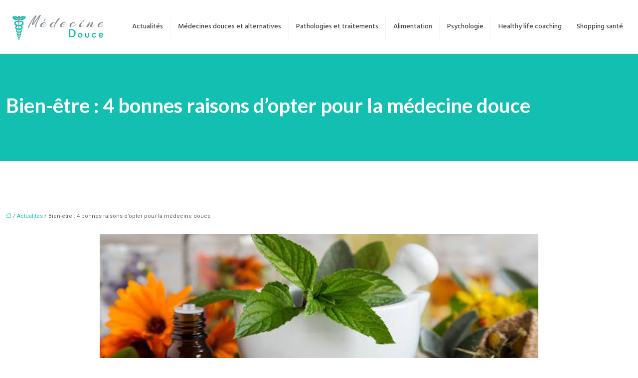

--- FILE ---
content_type: text/html; charset=UTF-8
request_url: https://www.medecine-douce.fr/bien-etre-4-bonnes-raisons-d-opter-pour-la-medecine-douce/
body_size: 12259
content:
<!DOCTYPE html>
<html lang="fr-FR">
<head>
<meta charset="UTF-8" />
<meta name="viewport" content="width=device-width">
<link rel="shortcut icon" href="/wp-content/uploads/2016/03/favicon.png" />
<script type="application/ld+json">
{
    "@context": "https://schema.org",
    "@graph": [
        {
            "@type": "WebSite",
            "@id": "https://www.medecine-douce.fr#website",
            "url": "https://www.medecine-douce.fr",
            "name": "Medecine douce",
            "inLanguage": "fr-FR",
            "publisher": {
                "@id": "https://www.medecine-douce.fr#organization"
            }
        },
        {
            "@type": "Organization",
            "@id": "https://www.medecine-douce.fr#organization",
            "name": "Medecine douce",
            "url": "https://www.medecine-douce.fr",
            "logo": {
                "@type": "ImageObject",
                "@id": "https://www.medecine-douce.fr#logo",
                "url": "https://www.medecine-douce.fr/wp-content/uploads/2016/09/medecine-douce-taille-1-5-1.png"
            }
        },
        {
            "@type": "Person",
            "@id": "https://www.medecine-douce.fr/author/medecine@douce#person",
            "name": "medecine@douce",
            "jobTitle": "Rédaction Web",
            "url": "https://www.medecine-douce.fr/author/medecine@douce",
            "worksFor": {
                "@id": "https://www.medecine-douce.fr#organization"
            },
            "image": {
                "@type": "ImageObject",
                "url": ""
            }
        },
        {
            "@type": "WebPage",
            "@id": "https://www.medecine-douce.fr/bien-etre-4-bonnes-raisons-d-opter-pour-la-medecine-douce/#webpage",
            "url": "https://www.medecine-douce.fr/bien-etre-4-bonnes-raisons-d-opter-pour-la-medecine-douce/",
            "isPartOf": {
                "@id": "https://www.medecine-douce.fr#website"
            },
            "breadcrumb": {
                "@id": "https://www.medecine-douce.fr/bien-etre-4-bonnes-raisons-d-opter-pour-la-medecine-douce/#breadcrumb"
            },
            "inLanguage": "fr_FR",
            "primaryImageOfPage": {
                "@id": "https://www.medecine-douce.fr/wp-content/uploads/2021/11/medecine-douce.jpg"
            }
        },
        {
            "@type": "Article",
            "@id": "https://www.medecine-douce.fr/bien-etre-4-bonnes-raisons-d-opter-pour-la-medecine-douce/#article",
            "headline": "Bien-être : 4 bonnes raisons d&rsquo;opter pour la médecine douce",
            "mainEntityOfPage": {
                "@id": "https://www.medecine-douce.fr/bien-etre-4-bonnes-raisons-d-opter-pour-la-medecine-douce/#webpage"
            },
            "image": {
                "@type": "ImageObject",
                "url": "https://www.medecine-douce.fr/wp-content/uploads/2021/11/medecine-douce.jpg",
                "width": 880,
                "height": 300
            },
            "wordCount": 743,
            "isAccessibleForFree": true,
            "articleSection": [
                "Actualités"
            ],
            "datePublished": "2021-11-12T09:01:51+00:00",
            "author": {
                "@id": "https://www.medecine-douce.fr/author/medecine@douce#person"
            },
            "publisher": {
                "@id": "https://www.medecine-douce.fr#organization"
            },
            "inLanguage": "fr-FR"
        },
        {
            "@type": "BreadcrumbList",
            "@id": "https://www.medecine-douce.fr/bien-etre-4-bonnes-raisons-d-opter-pour-la-medecine-douce/#breadcrumb",
            "itemListElement": [
                {
                    "@type": "ListItem",
                    "position": 1,
                    "name": "Accueil",
                    "item": "https://www.medecine-douce.fr/"
                },
                {
                    "@type": "ListItem",
                    "position": 2,
                    "name": "Actualités",
                    "item": "https://www.medecine-douce.fr/actualites-medecine-douce/"
                },
                {
                    "@type": "ListItem",
                    "position": 3,
                    "name": "Bien-être : 4 bonnes raisons d&rsquo;opter pour la médecine douce",
                    "item": "https://www.medecine-douce.fr/bien-etre-4-bonnes-raisons-d-opter-pour-la-medecine-douce/"
                }
            ]
        }
    ]
}</script>
<meta name='robots' content='max-image-preview:large' />
	<style>img:is([sizes="auto" i], [sizes^="auto," i]) { contain-intrinsic-size: 3000px 1500px }</style>
	<title>Bien-être : pourquoi opter pour la médecine douce ?</title><meta name="description" content="Voici les 4 avantages incontournables de la médecine douce dite « alternative » et ses bienfaits pour le corps, l'esprit et même sur vos dépenses."><link rel='stylesheet' id='wp-block-library-css' href='https://www.medecine-douce.fr/wp-includes/css/dist/block-library/style.min.css?ver=152d7cb5d75158a9e636fad66da7fa79' type='text/css' media='all' />
<style id='global-styles-inline-css' type='text/css'>
:root{--wp--preset--aspect-ratio--square: 1;--wp--preset--aspect-ratio--4-3: 4/3;--wp--preset--aspect-ratio--3-4: 3/4;--wp--preset--aspect-ratio--3-2: 3/2;--wp--preset--aspect-ratio--2-3: 2/3;--wp--preset--aspect-ratio--16-9: 16/9;--wp--preset--aspect-ratio--9-16: 9/16;--wp--preset--color--black: #000000;--wp--preset--color--cyan-bluish-gray: #abb8c3;--wp--preset--color--white: #ffffff;--wp--preset--color--pale-pink: #f78da7;--wp--preset--color--vivid-red: #cf2e2e;--wp--preset--color--luminous-vivid-orange: #ff6900;--wp--preset--color--luminous-vivid-amber: #fcb900;--wp--preset--color--light-green-cyan: #7bdcb5;--wp--preset--color--vivid-green-cyan: #00d084;--wp--preset--color--pale-cyan-blue: #8ed1fc;--wp--preset--color--vivid-cyan-blue: #0693e3;--wp--preset--color--vivid-purple: #9b51e0;--wp--preset--color--base: #f9f9f9;--wp--preset--color--base-2: #ffffff;--wp--preset--color--contrast: #111111;--wp--preset--color--contrast-2: #636363;--wp--preset--color--contrast-3: #A4A4A4;--wp--preset--color--accent: #cfcabe;--wp--preset--color--accent-2: #c2a990;--wp--preset--color--accent-3: #d8613c;--wp--preset--color--accent-4: #b1c5a4;--wp--preset--color--accent-5: #b5bdbc;--wp--preset--gradient--vivid-cyan-blue-to-vivid-purple: linear-gradient(135deg,rgba(6,147,227,1) 0%,rgb(155,81,224) 100%);--wp--preset--gradient--light-green-cyan-to-vivid-green-cyan: linear-gradient(135deg,rgb(122,220,180) 0%,rgb(0,208,130) 100%);--wp--preset--gradient--luminous-vivid-amber-to-luminous-vivid-orange: linear-gradient(135deg,rgba(252,185,0,1) 0%,rgba(255,105,0,1) 100%);--wp--preset--gradient--luminous-vivid-orange-to-vivid-red: linear-gradient(135deg,rgba(255,105,0,1) 0%,rgb(207,46,46) 100%);--wp--preset--gradient--very-light-gray-to-cyan-bluish-gray: linear-gradient(135deg,rgb(238,238,238) 0%,rgb(169,184,195) 100%);--wp--preset--gradient--cool-to-warm-spectrum: linear-gradient(135deg,rgb(74,234,220) 0%,rgb(151,120,209) 20%,rgb(207,42,186) 40%,rgb(238,44,130) 60%,rgb(251,105,98) 80%,rgb(254,248,76) 100%);--wp--preset--gradient--blush-light-purple: linear-gradient(135deg,rgb(255,206,236) 0%,rgb(152,150,240) 100%);--wp--preset--gradient--blush-bordeaux: linear-gradient(135deg,rgb(254,205,165) 0%,rgb(254,45,45) 50%,rgb(107,0,62) 100%);--wp--preset--gradient--luminous-dusk: linear-gradient(135deg,rgb(255,203,112) 0%,rgb(199,81,192) 50%,rgb(65,88,208) 100%);--wp--preset--gradient--pale-ocean: linear-gradient(135deg,rgb(255,245,203) 0%,rgb(182,227,212) 50%,rgb(51,167,181) 100%);--wp--preset--gradient--electric-grass: linear-gradient(135deg,rgb(202,248,128) 0%,rgb(113,206,126) 100%);--wp--preset--gradient--midnight: linear-gradient(135deg,rgb(2,3,129) 0%,rgb(40,116,252) 100%);--wp--preset--gradient--gradient-1: linear-gradient(to bottom, #cfcabe 0%, #F9F9F9 100%);--wp--preset--gradient--gradient-2: linear-gradient(to bottom, #C2A990 0%, #F9F9F9 100%);--wp--preset--gradient--gradient-3: linear-gradient(to bottom, #D8613C 0%, #F9F9F9 100%);--wp--preset--gradient--gradient-4: linear-gradient(to bottom, #B1C5A4 0%, #F9F9F9 100%);--wp--preset--gradient--gradient-5: linear-gradient(to bottom, #B5BDBC 0%, #F9F9F9 100%);--wp--preset--gradient--gradient-6: linear-gradient(to bottom, #A4A4A4 0%, #F9F9F9 100%);--wp--preset--gradient--gradient-7: linear-gradient(to bottom, #cfcabe 50%, #F9F9F9 50%);--wp--preset--gradient--gradient-8: linear-gradient(to bottom, #C2A990 50%, #F9F9F9 50%);--wp--preset--gradient--gradient-9: linear-gradient(to bottom, #D8613C 50%, #F9F9F9 50%);--wp--preset--gradient--gradient-10: linear-gradient(to bottom, #B1C5A4 50%, #F9F9F9 50%);--wp--preset--gradient--gradient-11: linear-gradient(to bottom, #B5BDBC 50%, #F9F9F9 50%);--wp--preset--gradient--gradient-12: linear-gradient(to bottom, #A4A4A4 50%, #F9F9F9 50%);--wp--preset--font-size--small: 13px;--wp--preset--font-size--medium: 20px;--wp--preset--font-size--large: 36px;--wp--preset--font-size--x-large: 42px;--wp--preset--spacing--20: min(1.5rem, 2vw);--wp--preset--spacing--30: min(2.5rem, 3vw);--wp--preset--spacing--40: min(4rem, 5vw);--wp--preset--spacing--50: min(6.5rem, 8vw);--wp--preset--spacing--60: min(10.5rem, 13vw);--wp--preset--spacing--70: 3.38rem;--wp--preset--spacing--80: 5.06rem;--wp--preset--spacing--10: 1rem;--wp--preset--shadow--natural: 6px 6px 9px rgba(0, 0, 0, 0.2);--wp--preset--shadow--deep: 12px 12px 50px rgba(0, 0, 0, 0.4);--wp--preset--shadow--sharp: 6px 6px 0px rgba(0, 0, 0, 0.2);--wp--preset--shadow--outlined: 6px 6px 0px -3px rgba(255, 255, 255, 1), 6px 6px rgba(0, 0, 0, 1);--wp--preset--shadow--crisp: 6px 6px 0px rgba(0, 0, 0, 1);}:root { --wp--style--global--content-size: 1320px;--wp--style--global--wide-size: 1920px; }:where(body) { margin: 0; }.wp-site-blocks { padding-top: var(--wp--style--root--padding-top); padding-bottom: var(--wp--style--root--padding-bottom); }.has-global-padding { padding-right: var(--wp--style--root--padding-right); padding-left: var(--wp--style--root--padding-left); }.has-global-padding > .alignfull { margin-right: calc(var(--wp--style--root--padding-right) * -1); margin-left: calc(var(--wp--style--root--padding-left) * -1); }.has-global-padding :where(:not(.alignfull.is-layout-flow) > .has-global-padding:not(.wp-block-block, .alignfull)) { padding-right: 0; padding-left: 0; }.has-global-padding :where(:not(.alignfull.is-layout-flow) > .has-global-padding:not(.wp-block-block, .alignfull)) > .alignfull { margin-left: 0; margin-right: 0; }.wp-site-blocks > .alignleft { float: left; margin-right: 2em; }.wp-site-blocks > .alignright { float: right; margin-left: 2em; }.wp-site-blocks > .aligncenter { justify-content: center; margin-left: auto; margin-right: auto; }:where(.wp-site-blocks) > * { margin-block-start: 1.2rem; margin-block-end: 0; }:where(.wp-site-blocks) > :first-child { margin-block-start: 0; }:where(.wp-site-blocks) > :last-child { margin-block-end: 0; }:root { --wp--style--block-gap: 1.2rem; }:root :where(.is-layout-flow) > :first-child{margin-block-start: 0;}:root :where(.is-layout-flow) > :last-child{margin-block-end: 0;}:root :where(.is-layout-flow) > *{margin-block-start: 1.2rem;margin-block-end: 0;}:root :where(.is-layout-constrained) > :first-child{margin-block-start: 0;}:root :where(.is-layout-constrained) > :last-child{margin-block-end: 0;}:root :where(.is-layout-constrained) > *{margin-block-start: 1.2rem;margin-block-end: 0;}:root :where(.is-layout-flex){gap: 1.2rem;}:root :where(.is-layout-grid){gap: 1.2rem;}.is-layout-flow > .alignleft{float: left;margin-inline-start: 0;margin-inline-end: 2em;}.is-layout-flow > .alignright{float: right;margin-inline-start: 2em;margin-inline-end: 0;}.is-layout-flow > .aligncenter{margin-left: auto !important;margin-right: auto !important;}.is-layout-constrained > .alignleft{float: left;margin-inline-start: 0;margin-inline-end: 2em;}.is-layout-constrained > .alignright{float: right;margin-inline-start: 2em;margin-inline-end: 0;}.is-layout-constrained > .aligncenter{margin-left: auto !important;margin-right: auto !important;}.is-layout-constrained > :where(:not(.alignleft):not(.alignright):not(.alignfull)){max-width: var(--wp--style--global--content-size);margin-left: auto !important;margin-right: auto !important;}.is-layout-constrained > .alignwide{max-width: var(--wp--style--global--wide-size);}body .is-layout-flex{display: flex;}.is-layout-flex{flex-wrap: wrap;align-items: center;}.is-layout-flex > :is(*, div){margin: 0;}body .is-layout-grid{display: grid;}.is-layout-grid > :is(*, div){margin: 0;}body{--wp--style--root--padding-top: 0px;--wp--style--root--padding-right: var(--wp--preset--spacing--50);--wp--style--root--padding-bottom: 0px;--wp--style--root--padding-left: var(--wp--preset--spacing--50);}a:where(:not(.wp-element-button)){text-decoration: underline;}:root :where(a:where(:not(.wp-element-button)):hover){text-decoration: none;}:root :where(.wp-element-button, .wp-block-button__link){background-color: var(--wp--preset--color--contrast);border-radius: .33rem;border-color: var(--wp--preset--color--contrast);border-width: 0;color: var(--wp--preset--color--base);font-family: inherit;font-size: var(--wp--preset--font-size--small);font-style: normal;font-weight: 500;line-height: inherit;padding-top: 0.6rem;padding-right: 1rem;padding-bottom: 0.6rem;padding-left: 1rem;text-decoration: none;}:root :where(.wp-element-button:hover, .wp-block-button__link:hover){background-color: var(--wp--preset--color--contrast-2);border-color: var(--wp--preset--color--contrast-2);color: var(--wp--preset--color--base);}:root :where(.wp-element-button:focus, .wp-block-button__link:focus){background-color: var(--wp--preset--color--contrast-2);border-color: var(--wp--preset--color--contrast-2);color: var(--wp--preset--color--base);outline-color: var(--wp--preset--color--contrast);outline-offset: 2px;outline-style: dotted;outline-width: 1px;}:root :where(.wp-element-button:active, .wp-block-button__link:active){background-color: var(--wp--preset--color--contrast);color: var(--wp--preset--color--base);}:root :where(.wp-element-caption, .wp-block-audio figcaption, .wp-block-embed figcaption, .wp-block-gallery figcaption, .wp-block-image figcaption, .wp-block-table figcaption, .wp-block-video figcaption){color: var(--wp--preset--color--contrast-2);font-family: var(--wp--preset--font-family--body);font-size: 0.8rem;}.has-black-color{color: var(--wp--preset--color--black) !important;}.has-cyan-bluish-gray-color{color: var(--wp--preset--color--cyan-bluish-gray) !important;}.has-white-color{color: var(--wp--preset--color--white) !important;}.has-pale-pink-color{color: var(--wp--preset--color--pale-pink) !important;}.has-vivid-red-color{color: var(--wp--preset--color--vivid-red) !important;}.has-luminous-vivid-orange-color{color: var(--wp--preset--color--luminous-vivid-orange) !important;}.has-luminous-vivid-amber-color{color: var(--wp--preset--color--luminous-vivid-amber) !important;}.has-light-green-cyan-color{color: var(--wp--preset--color--light-green-cyan) !important;}.has-vivid-green-cyan-color{color: var(--wp--preset--color--vivid-green-cyan) !important;}.has-pale-cyan-blue-color{color: var(--wp--preset--color--pale-cyan-blue) !important;}.has-vivid-cyan-blue-color{color: var(--wp--preset--color--vivid-cyan-blue) !important;}.has-vivid-purple-color{color: var(--wp--preset--color--vivid-purple) !important;}.has-base-color{color: var(--wp--preset--color--base) !important;}.has-base-2-color{color: var(--wp--preset--color--base-2) !important;}.has-contrast-color{color: var(--wp--preset--color--contrast) !important;}.has-contrast-2-color{color: var(--wp--preset--color--contrast-2) !important;}.has-contrast-3-color{color: var(--wp--preset--color--contrast-3) !important;}.has-accent-color{color: var(--wp--preset--color--accent) !important;}.has-accent-2-color{color: var(--wp--preset--color--accent-2) !important;}.has-accent-3-color{color: var(--wp--preset--color--accent-3) !important;}.has-accent-4-color{color: var(--wp--preset--color--accent-4) !important;}.has-accent-5-color{color: var(--wp--preset--color--accent-5) !important;}.has-black-background-color{background-color: var(--wp--preset--color--black) !important;}.has-cyan-bluish-gray-background-color{background-color: var(--wp--preset--color--cyan-bluish-gray) !important;}.has-white-background-color{background-color: var(--wp--preset--color--white) !important;}.has-pale-pink-background-color{background-color: var(--wp--preset--color--pale-pink) !important;}.has-vivid-red-background-color{background-color: var(--wp--preset--color--vivid-red) !important;}.has-luminous-vivid-orange-background-color{background-color: var(--wp--preset--color--luminous-vivid-orange) !important;}.has-luminous-vivid-amber-background-color{background-color: var(--wp--preset--color--luminous-vivid-amber) !important;}.has-light-green-cyan-background-color{background-color: var(--wp--preset--color--light-green-cyan) !important;}.has-vivid-green-cyan-background-color{background-color: var(--wp--preset--color--vivid-green-cyan) !important;}.has-pale-cyan-blue-background-color{background-color: var(--wp--preset--color--pale-cyan-blue) !important;}.has-vivid-cyan-blue-background-color{background-color: var(--wp--preset--color--vivid-cyan-blue) !important;}.has-vivid-purple-background-color{background-color: var(--wp--preset--color--vivid-purple) !important;}.has-base-background-color{background-color: var(--wp--preset--color--base) !important;}.has-base-2-background-color{background-color: var(--wp--preset--color--base-2) !important;}.has-contrast-background-color{background-color: var(--wp--preset--color--contrast) !important;}.has-contrast-2-background-color{background-color: var(--wp--preset--color--contrast-2) !important;}.has-contrast-3-background-color{background-color: var(--wp--preset--color--contrast-3) !important;}.has-accent-background-color{background-color: var(--wp--preset--color--accent) !important;}.has-accent-2-background-color{background-color: var(--wp--preset--color--accent-2) !important;}.has-accent-3-background-color{background-color: var(--wp--preset--color--accent-3) !important;}.has-accent-4-background-color{background-color: var(--wp--preset--color--accent-4) !important;}.has-accent-5-background-color{background-color: var(--wp--preset--color--accent-5) !important;}.has-black-border-color{border-color: var(--wp--preset--color--black) !important;}.has-cyan-bluish-gray-border-color{border-color: var(--wp--preset--color--cyan-bluish-gray) !important;}.has-white-border-color{border-color: var(--wp--preset--color--white) !important;}.has-pale-pink-border-color{border-color: var(--wp--preset--color--pale-pink) !important;}.has-vivid-red-border-color{border-color: var(--wp--preset--color--vivid-red) !important;}.has-luminous-vivid-orange-border-color{border-color: var(--wp--preset--color--luminous-vivid-orange) !important;}.has-luminous-vivid-amber-border-color{border-color: var(--wp--preset--color--luminous-vivid-amber) !important;}.has-light-green-cyan-border-color{border-color: var(--wp--preset--color--light-green-cyan) !important;}.has-vivid-green-cyan-border-color{border-color: var(--wp--preset--color--vivid-green-cyan) !important;}.has-pale-cyan-blue-border-color{border-color: var(--wp--preset--color--pale-cyan-blue) !important;}.has-vivid-cyan-blue-border-color{border-color: var(--wp--preset--color--vivid-cyan-blue) !important;}.has-vivid-purple-border-color{border-color: var(--wp--preset--color--vivid-purple) !important;}.has-base-border-color{border-color: var(--wp--preset--color--base) !important;}.has-base-2-border-color{border-color: var(--wp--preset--color--base-2) !important;}.has-contrast-border-color{border-color: var(--wp--preset--color--contrast) !important;}.has-contrast-2-border-color{border-color: var(--wp--preset--color--contrast-2) !important;}.has-contrast-3-border-color{border-color: var(--wp--preset--color--contrast-3) !important;}.has-accent-border-color{border-color: var(--wp--preset--color--accent) !important;}.has-accent-2-border-color{border-color: var(--wp--preset--color--accent-2) !important;}.has-accent-3-border-color{border-color: var(--wp--preset--color--accent-3) !important;}.has-accent-4-border-color{border-color: var(--wp--preset--color--accent-4) !important;}.has-accent-5-border-color{border-color: var(--wp--preset--color--accent-5) !important;}.has-vivid-cyan-blue-to-vivid-purple-gradient-background{background: var(--wp--preset--gradient--vivid-cyan-blue-to-vivid-purple) !important;}.has-light-green-cyan-to-vivid-green-cyan-gradient-background{background: var(--wp--preset--gradient--light-green-cyan-to-vivid-green-cyan) !important;}.has-luminous-vivid-amber-to-luminous-vivid-orange-gradient-background{background: var(--wp--preset--gradient--luminous-vivid-amber-to-luminous-vivid-orange) !important;}.has-luminous-vivid-orange-to-vivid-red-gradient-background{background: var(--wp--preset--gradient--luminous-vivid-orange-to-vivid-red) !important;}.has-very-light-gray-to-cyan-bluish-gray-gradient-background{background: var(--wp--preset--gradient--very-light-gray-to-cyan-bluish-gray) !important;}.has-cool-to-warm-spectrum-gradient-background{background: var(--wp--preset--gradient--cool-to-warm-spectrum) !important;}.has-blush-light-purple-gradient-background{background: var(--wp--preset--gradient--blush-light-purple) !important;}.has-blush-bordeaux-gradient-background{background: var(--wp--preset--gradient--blush-bordeaux) !important;}.has-luminous-dusk-gradient-background{background: var(--wp--preset--gradient--luminous-dusk) !important;}.has-pale-ocean-gradient-background{background: var(--wp--preset--gradient--pale-ocean) !important;}.has-electric-grass-gradient-background{background: var(--wp--preset--gradient--electric-grass) !important;}.has-midnight-gradient-background{background: var(--wp--preset--gradient--midnight) !important;}.has-gradient-1-gradient-background{background: var(--wp--preset--gradient--gradient-1) !important;}.has-gradient-2-gradient-background{background: var(--wp--preset--gradient--gradient-2) !important;}.has-gradient-3-gradient-background{background: var(--wp--preset--gradient--gradient-3) !important;}.has-gradient-4-gradient-background{background: var(--wp--preset--gradient--gradient-4) !important;}.has-gradient-5-gradient-background{background: var(--wp--preset--gradient--gradient-5) !important;}.has-gradient-6-gradient-background{background: var(--wp--preset--gradient--gradient-6) !important;}.has-gradient-7-gradient-background{background: var(--wp--preset--gradient--gradient-7) !important;}.has-gradient-8-gradient-background{background: var(--wp--preset--gradient--gradient-8) !important;}.has-gradient-9-gradient-background{background: var(--wp--preset--gradient--gradient-9) !important;}.has-gradient-10-gradient-background{background: var(--wp--preset--gradient--gradient-10) !important;}.has-gradient-11-gradient-background{background: var(--wp--preset--gradient--gradient-11) !important;}.has-gradient-12-gradient-background{background: var(--wp--preset--gradient--gradient-12) !important;}.has-small-font-size{font-size: var(--wp--preset--font-size--small) !important;}.has-medium-font-size{font-size: var(--wp--preset--font-size--medium) !important;}.has-large-font-size{font-size: var(--wp--preset--font-size--large) !important;}.has-x-large-font-size{font-size: var(--wp--preset--font-size--x-large) !important;}
:root :where(.wp-block-pullquote){border-radius: var(--wp--preset--spacing--20);font-family: var(--wp--preset--font-family--heading);font-size: var(--wp--preset--font-size--x-large);font-style: italic;font-weight: 400;letter-spacing: 0em;line-height: 1.5;padding-top: var(--wp--preset--spacing--40);padding-bottom: var(--wp--preset--spacing--40);}
:root :where(.wp-block-pullquote cite){font-family: var(--wp--preset--font-family--body);font-size: var(--wp--preset--font-size--medium);font-style: normal;}
:root :where(.wp-block-avatar img){border-radius: 90px;}
:root :where(.wp-block-buttons-is-layout-flow) > :first-child{margin-block-start: 0;}:root :where(.wp-block-buttons-is-layout-flow) > :last-child{margin-block-end: 0;}:root :where(.wp-block-buttons-is-layout-flow) > *{margin-block-start: 0.7rem;margin-block-end: 0;}:root :where(.wp-block-buttons-is-layout-constrained) > :first-child{margin-block-start: 0;}:root :where(.wp-block-buttons-is-layout-constrained) > :last-child{margin-block-end: 0;}:root :where(.wp-block-buttons-is-layout-constrained) > *{margin-block-start: 0.7rem;margin-block-end: 0;}:root :where(.wp-block-buttons-is-layout-flex){gap: 0.7rem;}:root :where(.wp-block-buttons-is-layout-grid){gap: 0.7rem;}
:root :where(.wp-block-calendar table, .wp-block-calendar th){color: var(--wp--preset--color--contrast);}:root :where(.wp-block-calendar.wp-block-calendar table:where(:not(.has-text-color)) th){background-color:var(--wp--preset--color--contrast-2);color:var(--wp--preset--color--base);border-color:var(--wp--preset--color--contrast-2)}:root :where(.wp-block-calendar table:where(:not(.has-text-color)) td){border-color:var(--wp--preset--color--contrast-2)}
:root :where(.wp-block-categories){padding-right: 0px;padding-left: 0px;}:root :where(.wp-block-categories){list-style-type:none;}:root :where(.wp-block-categories li){margin-bottom: 0.5rem;}
:root :where(.wp-block-code){background-color: var(--wp--preset--color--base-2);border-radius: var(--wp--preset--spacing--20);border-color: var(--wp--preset--color--contrast);color: var(--wp--preset--color--contrast-2);font-size: var(--wp--preset--font-size--medium);font-style: normal;font-weight: 400;line-height: 1.6;padding-top: calc(var(--wp--preset--spacing--30) + 0.75rem);padding-right: calc(var(--wp--preset--spacing--30) + 0.75rem);padding-bottom: calc(var(--wp--preset--spacing--30) + 0.75rem);padding-left: calc(var(--wp--preset--spacing--30) + 0.75rem);}
:root :where(.wp-block-comment-author-name){color: var(--wp--preset--color--contrast);font-size: var(--wp--preset--font-size--small);font-style: normal;font-weight: 600;}
:root :where(.wp-block-comment-author-name a:where(:not(.wp-element-button))){text-decoration: none;}
:root :where(.wp-block-comment-author-name a:where(:not(.wp-element-button)):hover){text-decoration: none;}
:root :where(.wp-block-comment-content){font-size: var(--wp--preset--font-size--small);margin-top: var(--wp--preset--spacing--20);margin-bottom: var(--wp--preset--spacing--20);}
:root :where(.wp-block-comment-date){color: var(--wp--preset--color--contrast-2);font-size: var(--wp--preset--font-size--small);margin-top: 0px;margin-bottom: 0px;}
:root :where(.wp-block-comment-date a:where(:not(.wp-element-button))){color: var(--wp--preset--color--contrast-2);text-decoration: none;}
:root :where(.wp-block-comment-date a:where(:not(.wp-element-button)):hover){text-decoration: none;}
:root :where(.wp-block-comment-edit-link){font-size: var(--wp--preset--font-size--small);}
:root :where(.wp-block-comment-edit-link a:where(:not(.wp-element-button))){color: var(--wp--preset--color--contrast-2);text-decoration: none;}
:root :where(.wp-block-comment-edit-link a:where(:not(.wp-element-button)):hover){text-decoration: none;}
:root :where(.wp-block-comment-reply-link){font-size: var(--wp--preset--font-size--small);}
:root :where(.wp-block-comment-reply-link a:where(:not(.wp-element-button))){color: var(--wp--preset--color--contrast-2);text-decoration: none;}
:root :where(.wp-block-comment-reply-link a:where(:not(.wp-element-button)):hover){text-decoration: none;}
:root :where(.wp-block-post-comments-form textarea, .wp-block-post-comments-form input){border-radius:.33rem}
:root :where(.wp-block-comments-pagination){font-size: var(--wp--preset--font-size--small);}
:root :where(.wp-block-comments-pagination-next){font-size: var(--wp--preset--font-size--small);}
:root :where(.wp-block-comments-pagination-numbers){font-size: var(--wp--preset--font-size--small);}
:root :where(.wp-block-comments-pagination-previous){font-size: var(--wp--preset--font-size--small);}
:root :where(.wp-block-footnotes){font-size: var(--wp--preset--font-size--small);}
:root :where(.wp-block-gallery){margin-bottom: var(--wp--preset--spacing--50);}
:root :where(.wp-block-list){padding-left: var(--wp--preset--spacing--10);}
:root :where(.wp-block-loginout input){border-radius:.33rem;padding:calc(0.667em + 2px);border:1px solid #949494;}
:root :where(.wp-block-navigation){font-weight: 500;}
:root :where(.wp-block-navigation a:where(:not(.wp-element-button))){text-decoration: none;}
:root :where(.wp-block-navigation a:where(:not(.wp-element-button)):hover){text-decoration: none;}
:root :where(.wp-block-post-author){font-size: var(--wp--preset--font-size--small);}
:root :where(.wp-block-post-author-name){font-size: var(--wp--preset--font-size--small);}
:root :where(.wp-block-post-author-name a:where(:not(.wp-element-button))){text-decoration: none;}
:root :where(.wp-block-post-author-name a:where(:not(.wp-element-button)):hover){text-decoration: none;}
:root :where(.wp-block-post-date){color: var(--wp--preset--color--contrast-2);font-size: var(--wp--preset--font-size--small);}
:root :where(.wp-block-post-date a:where(:not(.wp-element-button))){color: var(--wp--preset--color--contrast-2);text-decoration: none;}
:root :where(.wp-block-post-date a:where(:not(.wp-element-button)):hover){text-decoration: none;}
:root :where(.wp-block-post-excerpt){line-height: 1.6;}
:root :where(.wp-block-post-featured-image img, .wp-block-post-featured-image .block-editor-media-placeholder, .wp-block-post-featured-image .wp-block-post-featured-image__overlay){border-radius: var(--wp--preset--spacing--20);}
:root :where(.wp-block-post-terms){font-size: var(--wp--preset--font-size--small);}:root :where(.wp-block-post-terms .wp-block-post-terms__prefix){color: var(--wp--preset--color--contrast-2);}
:root :where(.wp-block-post-terms a:where(:not(.wp-element-button))){text-decoration: none;}
:root :where(.wp-block-post-terms a:where(:not(.wp-element-button)):hover){text-decoration: none;}
:root :where(.wp-block-post-title a:where(:not(.wp-element-button))){text-decoration: none;}
:root :where(.wp-block-post-title a:where(:not(.wp-element-button)):hover){text-decoration: none;}
:root :where(.wp-block-query-title span){font-style: italic;}
:root :where(.wp-block-query-no-results){padding-top: var(--wp--preset--spacing--30);}
:root :where(.wp-block-quote){background-color: var(--wp--preset--color--base-2);border-radius: var(--wp--preset--spacing--20);font-family: var(--wp--preset--font-family--heading);font-size: var(--wp--preset--font-size--large);font-style: italic;line-height: 1.3;padding-top: calc(var(--wp--preset--spacing--30) + 0.75rem);padding-right: calc(var(--wp--preset--spacing--30) + 0.75rem);padding-bottom: calc(var(--wp--preset--spacing--30) + 0.75rem);padding-left: calc(var(--wp--preset--spacing--30) + 0.75rem);}:root :where(.wp-block-quote :where(p)){margin-block-start:0;margin-block-end:calc(var(--wp--preset--spacing--10) + 0.5rem);}:root :where(.wp-block-quote :where(:last-child)){margin-block-end:0;}:root :where(.wp-block-quote.has-text-align-right.is-style-plain, .rtl .is-style-plain.wp-block-quote:not(.has-text-align-center):not(.has-text-align-left)){border-width: 0 2px 0 0;padding-left:calc(var(--wp--preset--spacing--20) + 0.5rem);padding-right:calc(var(--wp--preset--spacing--20) + 0.5rem);}:root :where(.wp-block-quote.has-text-align-left.is-style-plain, body:not(.rtl) .is-style-plain.wp-block-quote:not(.has-text-align-center):not(.has-text-align-right)){border-width: 0 0 0 2px;padding-left:calc(var(--wp--preset--spacing--20) + 0.5rem);padding-right:calc(var(--wp--preset--spacing--20) + 0.5rem)}
:root :where(.wp-block-quote cite){font-family: var(--wp--preset--font-family--body);font-size: var(--wp--preset--font-size--small);font-style: normal;}
:root :where(.wp-block-search .wp-block-search__label, .wp-block-search .wp-block-search__input, .wp-block-search .wp-block-search__button){font-size: var(--wp--preset--font-size--small);}:root :where(.wp-block-search .wp-block-search__input){border-radius:.33rem}
:root :where(.wp-block-search .wp-element-button,.wp-block-search  .wp-block-button__link){border-radius: .33rem;}
:root :where(.wp-block-separator){border-color: currentColor;border-width: 0 0 1px 0;border-style: solid;color: var(--wp--preset--color--contrast);}:root :where(.wp-block-separator){}:root :where(.wp-block-separator:not(.is-style-wide):not(.is-style-dots):not(.alignwide):not(.alignfull)){width: var(--wp--preset--spacing--60)}
:root :where(.wp-block-site-tagline){color: var(--wp--preset--color--contrast-2);font-size: var(--wp--preset--font-size--small);}
:root :where(.wp-block-site-title){font-family: var(--wp--preset--font-family--body);font-size: 1.2rem;font-style: normal;font-weight: 600;}
:root :where(.wp-block-site-title a:where(:not(.wp-element-button))){text-decoration: none;}
:root :where(.wp-block-site-title a:where(:not(.wp-element-button)):hover){text-decoration: none;}
</style>
<link rel='stylesheet' id='default-css' href='https://www.medecine-douce.fr/wp-content/themes/factory-templates-4/style.css?ver=152d7cb5d75158a9e636fad66da7fa79' type='text/css' media='all' />
<link rel='stylesheet' id='bootstrap5-css' href='https://www.medecine-douce.fr/wp-content/themes/factory-templates-4/css/bootstrap.min.css?ver=152d7cb5d75158a9e636fad66da7fa79' type='text/css' media='all' />
<link rel='stylesheet' id='bootstrap-icon-css' href='https://www.medecine-douce.fr/wp-content/themes/factory-templates-4/css/bootstrap-icons.css?ver=152d7cb5d75158a9e636fad66da7fa79' type='text/css' media='all' />
<link rel='stylesheet' id='global-css' href='https://www.medecine-douce.fr/wp-content/themes/factory-templates-4/css/global.css?ver=152d7cb5d75158a9e636fad66da7fa79' type='text/css' media='all' />
<link rel='stylesheet' id='light-theme-css' href='https://www.medecine-douce.fr/wp-content/themes/factory-templates-4/css/light.css?ver=152d7cb5d75158a9e636fad66da7fa79' type='text/css' media='all' />
<script type="text/javascript" src="https://code.jquery.com/jquery-3.2.1.min.js?ver=152d7cb5d75158a9e636fad66da7fa79" id="jquery3.2.1-js"></script>
<script type="text/javascript" src="https://www.medecine-douce.fr/wp-content/themes/factory-templates-4/js/fn.js?ver=152d7cb5d75158a9e636fad66da7fa79" id="default_script-js"></script>
<link rel="https://api.w.org/" href="https://www.medecine-douce.fr/wp-json/" /><link rel="alternate" title="JSON" type="application/json" href="https://www.medecine-douce.fr/wp-json/wp/v2/posts/4965" /><link rel="EditURI" type="application/rsd+xml" title="RSD" href="https://www.medecine-douce.fr/xmlrpc.php?rsd" />
<link rel="canonical" href="https://www.medecine-douce.fr/bien-etre-4-bonnes-raisons-d-opter-pour-la-medecine-douce/" />
<link rel='shortlink' href='https://www.medecine-douce.fr/?p=4965' />
<link rel="alternate" title="oEmbed (JSON)" type="application/json+oembed" href="https://www.medecine-douce.fr/wp-json/oembed/1.0/embed?url=https%3A%2F%2Fwww.medecine-douce.fr%2Fbien-etre-4-bonnes-raisons-d-opter-pour-la-medecine-douce%2F" />
<link rel="alternate" title="oEmbed (XML)" type="text/xml+oembed" href="https://www.medecine-douce.fr/wp-json/oembed/1.0/embed?url=https%3A%2F%2Fwww.medecine-douce.fr%2Fbien-etre-4-bonnes-raisons-d-opter-pour-la-medecine-douce%2F&#038;format=xml" />
 
<meta name="google-site-verification" content="ruJLzdkcM_P4mIqz2Gv5SbuGZiTpxSRTwDtiM8wWYpA" />
<script>
  (function(i,s,o,g,r,a,m){i['GoogleAnalyticsObject']=r;i[r]=i[r]||function(){
  (i[r].q=i[r].q||[]).push(arguments)},i[r].l=1*new Date();a=s.createElement(o),
  m=s.getElementsByTagName(o)[0];a.async=1;a.src=g;m.parentNode.insertBefore(a,m)
  })(window,document,'script','//www.google-analytics.com/analytics.js','ga');
  ga('create', 'UA-62466892-10', 'auto');
  ga('send', 'pageview');
</script>
<link href="https://fonts.googleapis.com/css2?family=Hind:wght@300;400;500;600;700&family=Lato:ital,wght@0,100;0,300;0,400;0,700;0,900;1,100;1,300;1,400;1,700;1,900&family=Roboto:ital,wght@0,100;0,300;0,400;0,500;0,700;0,900;1,100;1,300;1,400;1,500;1,700;1,900&display=swap" rel="stylesheet"> 
<style type="text/css">
.default_color_background,.menu-bars{background-color : #13bfb1 }.default_color_text,a,h1 span,h2 span,h3 span,h4 span,h5 span,h6 span{color :#13bfb1 }.navigation li a,.navigation li.disabled,.navigation li.active a,.owl-dots .owl-dot.active span,.owl-dots .owl-dot:hover span{background-color: #13bfb1;}
.block-spc{border-color:#13bfb1}
.page-content a{color : #13bfb1 }.page-content a:hover{color : #007bff }.home .body-content a{color : #13bfb1 }.home .body-content a:hover{color : #007bff }.col-menu,.main-navigation{background-color:transparent;}nav.navbar{background-color:#ffffff} .main-navigation nav li{padding:0px;}.main-navigation.scrolled{background-color:#ffffff;}.main-navigation .logo-main{padding: 20px 10px 20px 10px;}.main-navigation .logo-main{height: auto;}.main-navigation  .logo-sticky{height: 30px;}@media(min-width:990px){nav li a{padding:20px 15px!important}}.main-navigation .sub-menu{background-color: #ffffff;}nav li a{font-size:14px;}nav li a{line-height:24px;}nav li a{color:#444444!important;}nav li:hover > a,.current-menu-item > a{color:#13bfb1!important;}.scrolled nav li a{color:#444444!important;}.scrolled nav li:hover a,.scrolled .current-menu-item a{color:#13bfb1!important;}.sub-menu a{color:#444444!important;}.main-navigation .sub-menu{padding:0px}.main-navigation ul ul li{padding:0px}.archive h1{color:#ffffff!important;}.category .subheader,.single .subheader{padding:80px 0 }.archive h1{text-align:left!important;} .archive h1{font-size:40px}  .archive h2,.cat-description h2{font-size:25px} .archive h2 a,.cat-description h2{color:#444444!important;}.archive .readmore{background-color:#444444;}.archive .readmore{color:#ffffff;}.archive .readmore:hover{background-color:#13bfb1;}.archive .readmore:hover{color:#ffffff;}.archive .readmore{padding:8px 15px;}.single h1{color:#ffffff!important;}.single .the-post h2{color:#444!important;}.single .the-post h3{color:#444!important;}.single .the-post h4{color:#444!important;}.single .the-post h5{color:#444!important;}.single .the-post h6{color:#444!important;} .single .post-content a{color:#13bfb1} .single .post-content a:hover{color:#007bff}.single h1{text-align:left!important;}.single h1{font-size: 40px}.single h2{font-size: 27px}.single h3{font-size: 23px}.single h4{font-size: 21px}.single h5{font-size: 20px}.single h6{font-size: 19px}footer{background-position:top } #back_to_top i, #back_to_top svg{color:#fff;} footer{padding:80px 0px 50px } #back_to_top {padding:#13bfb1;}.copyright{background-color:#545454} </style>
<style>:root {
    --color-primary: #13bfb1;
    --color-primary-light: #18f8e6;
    --color-primary-dark: #0d857b;
    --color-primary-hover: #11ab9f;
    --color-primary-muted: #1effff;
            --color-background: #fff;
    --color-text: #000000;
} </style>
<style id="custom-st" type="text/css">
body{font-family:Roboto,sans-serif;font-size:13px;line-height:21px;color:#626262;font-weight:400;}h1,h2,h3,h4,h5,h6{font-family:Lato,sans-serif;}nav li a{font-family:"Hind",sans-serif;font-weight:500;white-space:normal !important;}.main-navigation .menu-item-has-children:after{top:20px;right:2px;color:#13bfb1;}.main-navigation:not(.scrolled) .navbar{margin-top:30px;}body:not(.home) .main-navigation .navbar{margin-top:0px;!important;}#main-menu>li:before{content:"";position:absolute;right:0;top:12px;width:1px;height:70%;background-color:rgba(0,0,0,.05);}#main-menu>li:last-child:before{display:none}.stack-bg{background-size:auto !important;background-repeat:no-repeat;background-position:right bottom !important;padding:3em 3em 8em;}.hr1{color:#13bfb1 !important;opacity:1;margin:25px 0 !important;max-width:100px;}.hr2{margin:25px 0 !important;max-width:unset;}footer .copyright{border-top:none !important;padding:30px 0;margin-top:0px;color:#cccccc;}#inactive,#progress,.to-top{z-index:2;}footer .footer-widget{color:#fff;font-weight:600;line-height:1.4em;border-bottom:none!important;}footer img{margin-bottom:25px;}.archive .readmore{margin-top:10px;}.archive h2{margin-bottom:20px;}.archive .loop-post{margin-bottom:120px;}.archive h1,.single h1{font-weight:600;}.archive .post{box-shadow:0 30px 100px 0 rgba(221,224,231,0.5);padding:30px;}.single .sidebar-ma{text-align:left;}.widget_sidebar .sidebar-widget{text-align:left;padding:0 0 10px;border-bottom:none;font-family:Lato;font-weight:300;color:#444444;}.widget_sidebar{box-sizing:border-box;text-align:center;background-color:#f7f7f7;padding:30px;margin-bottom:30px;}@media screen and (max-width:969px){.home h1{font-size:45px !important;line-height:50px !important;}.home h2{font-size:35px !important;line-height:40px !important;padding-bottom:0px !important;}.home h3{font-size:25px !important;}.main-navigation .navbar{margin-top:0px !important;padding:0px 15px !important;}.main-navigation.scrolled{padding:10px 0px !important;}.slider{padding-top:100px !important;}.padd-grp{padding:30px 10px !important;}.padd-grp3{padding:30px 20px !important;}.espace1{height:0px !important;}.grp-vert{padding:30px !important;}.stack-bg {padding:2em !important;}.col-border {padding-top:5px !important;}.row-vert {padding:30px 20px !important;}.navbar-toggler {border-color:#000;}.category .subheader,.single .subheader{padding:140px 0 1px !important;}.archive .loop-post{margin:40px 20px !important;}.archive h1,.single h1{font-size:30px;text-align:center !important;}.archive .post{padding:15px !important;}.widget-area{margin:30px !important;}}footer{font-size:14px;color:#fff;line-height:23px;}.single .all-post-content img{padding:10px 0 15px;}.single .all-post-content{text-align:justify}.single h2,.single h3,.single h4,.single h5,.single h6 {margin-top:15px;}.nav-post-cat{padding-top:20px;}</style>
</head> 

<body class="wp-singular post-template-default single single-post postid-4965 single-format-standard wp-theme-factory-templates-4 catid-3" style="">

<div class="main-navigation  container-fluid is_sticky ">
<nav class="navbar navbar-expand-lg  container-xxl">

<a id="logo" href="https://www.medecine-douce.fr">
<img class="logo-main" src="/wp-content/uploads/2016/09/medecine-douce-taille-1-5-1.png"  width="auto"   height="auto"  alt="logo">
<img class="logo-sticky" src="/wp-content/uploads/2016/09/medecine-douce-taille-1-5-1.png" width="auto" height="30px" alt="logo"></a>

    <button class="navbar-toggler" type="button" data-bs-toggle="collapse" data-bs-target="#navbarSupportedContent" aria-controls="navbarSupportedContent" aria-expanded="false" aria-label="Toggle navigation">
      <span class="navbar-toggler-icon"><i class="bi bi-list"></i></span>
    </button>

    <div class="collapse navbar-collapse" id="navbarSupportedContent">

<ul id="main-menu" class="classic-menu navbar-nav ms-auto mb-2 mb-lg-0"><li id="menu-item-4050" class="menu-item menu-item-type-taxonomy menu-item-object-category current-post-ancestor current-menu-parent current-post-parent"><a href="https://www.medecine-douce.fr/actualites-medecine-douce/">Actualités</a></li>
<li id="menu-item-4053" class="menu-item menu-item-type-taxonomy menu-item-object-category"><a href="https://www.medecine-douce.fr/medecines-douces-alternatives/">Médecines douces et alternatives</a></li>
<li id="menu-item-4484" class="menu-item menu-item-type-taxonomy menu-item-object-category"><a href="https://www.medecine-douce.fr/pathologies-et-traitements/">Pathologies et traitements</a></li>
<li id="menu-item-4051" class="menu-item menu-item-type-taxonomy menu-item-object-category"><a href="https://www.medecine-douce.fr/alimentation/">Alimentation</a></li>
<li id="menu-item-4485" class="menu-item menu-item-type-taxonomy menu-item-object-category"><a href="https://www.medecine-douce.fr/psychologie/">Psychologie</a></li>
<li id="menu-item-4052" class="menu-item menu-item-type-taxonomy menu-item-object-category"><a href="https://www.medecine-douce.fr/healthy-life-coaching/">Healthy life coaching</a></li>
<li id="menu-item-4486" class="menu-item menu-item-type-taxonomy menu-item-object-category"><a href="https://www.medecine-douce.fr/shopping-sante/">Shopping santé</a></li>
</ul>
</div>
</nav>
</div><!--menu-->
<div style="background-color:medecine@douce" class="body-content     ">
  

<div class="container-fluid subheader" style=" background-image:url();background-position:bottom ; background-color:#13bfb1;">
<div id="mask" style=""></div>	
<div class="container-xxl"><h1 class="title">Bien-être : 4 bonnes raisons d&rsquo;opter pour la médecine douce</h1></div></div>	



<div class="post-content container-xxl"> 


<div class="row">
<div class="  col-xxl-9  col-md-12">	



<div class="all-post-content">
<article>
<div style="font-size: 11px" class="breadcrumb"><a href="/"><i class="bi bi-house"></i></a>&nbsp;/&nbsp;<a href="https://www.medecine-douce.fr/actualites-medecine-douce/">Actualités</a>&nbsp;/&nbsp;Bien-être : 4 bonnes raisons d&rsquo;opter pour la médecine douce</div>
 <div class="text-center mb-4"><img class="img-fluid" alt="médecine douce" src="https://www.medecine-douce.fr/wp-content/uploads/2021/11/medecine-douce.jpg" /></div><div class="the-post">





<p>La médecine douce est désormais recommandée par de plus en plus de docteurs. Force est de constater qu’elle apporte des solutions efficaces pour certains dysfonctionnements, tout en évitant les effets indésirables dus aux prescriptions médicamenteuses. Dans cet article, vous trouverez 4 principaux bienfaits de cette médecine alternative.</p>
<h2>1. Rééquilibrer la santé mentale</h2>
<p>Les <strong>médecines alternatives</strong> sont bénéfiques pour la santé mentale. Peu de gens sont au courant qu’il a été démontré qu’elles ont un effet positif sur le psychisme des patients. Étant donné que les approches utilisées sont basées sur la guérison de l’esprit et du corps, il n’est pas étonnant que l’utilisation de pratiques médicinales traditionnelles puisse simultanément permettre la relaxation et soulager le stress. Il existe de nombreuses alternatives des plus efficaces qui font appel à ce principe. Nous pouvons en citer : le massage thérapeutique, l’hypnose, la méditation, etc. <a href="https://liberlo.com/" target="_blank">Choisir un professionnel bien-être</a> vous donne accès à la médecine par l’art et la musique : des disciplines peuvent aider certains patients atteints de schizophrénie et de dépression en stimulant la libération naturelle d’opiacés et d’endorphines dans l’organisme.</p>
<h2>2. Diminuer les douleurs</h2>
<p>Ce type de médecine peut également soulager la douleur Plusieurs personnes ont découvert que lorsque les traitements traditionnels ne leur offrent pas les résultats escomptés, la <strong>réflexologie plantaire </strong>et le <strong>shiatsu traditionnel</strong> par exemple, leur permettent de gérer efficacement leur douleur. Elles fournissent un traitement efficace pour les sujets qui n’ont pas accès aux cliniques traditionnelles au titre de l’assurance maladie. De plus, cette médecine est particulièrement efficace pour traiter les douleurs chroniques que certaines personnes peuvent ressentir. Elles consistent en un traitement moins agressif. Plus encore, il a été prouvé que l’utilisation des ces techniques alternatives peut, dans certains cas, aider à soulager les symptômes de certaines maladies graves comme les tumeurs cancéreuses. Il n’est donc pas étonnant que ne nombre de patients qui font appel aux <strong>thérapies alternatives</strong> connait une croissance impressionnante ; une croissance qui ne semble pas s’éteindre de sitôt. En réalité, il est important de savoir que le traitement du cancer a des effets secondaires très graves sur le corps du patient. Malheureusement, il n’existe aucun traitement conventionnel disponible pour lutter contre les effets indésirables de la chimiothérapie. Heureusement que l’utilisation de soins alternatifs peut réduire ces effets indésirables, permettant aux patients concernés de tolérer le traitement contre le cancer.</p>
<h2>3. Proposer des thérapies moins coûteuses</h2>
<p>Ces thérapies comportent des traitements moins chers. Elles devraient donc guérir, mais il s’avère que ces soins sont bien moins chers que les ceux proposés par la médecine traditionnelle. Il est vrai que certaines variantes ne sont pas bon marché, mais ce sont des cas exceptionnels. En fait, les remèdes dits « naturels » sont généralement beaucoup plus abordables que les solutions traditionnelles. Non seulement cela rendra les <a href="https://www.osteopathie-sante.com/" target="_blank">médecines alternatives</a> plus accessibles, mais cela facilitera également la promotion de ces dernières.</p>
<h2>4. Réduire les effets secondaires</h2>
<p>Rappelons, par ailleurs, que ces thérapies ont peu d’effets secondaires. Cet avantage est d’autant plus important lorsque les traitements traditionnels pour une maladie particulière se sont avérés douloureux et extrêmement difficiles à supporter par le patient. Mais dans cet esprit, il est important de rester conscient que ces soins ne sont pas efficaces dans tous les cas. Ce serait même un grand leurre que de penser que ces techniques peuvent venir à bout d’anomalie chroniques qui nécessitent une prescription médicamenteuse. Il a été démontré que même des traitements légers, réalisés par un <strong>praticien certifié</strong> ou un <strong>praticien professionnel</strong>, ont certains effets indésirables sur le corps, selon la maladie traitée et les soins utilisés. Vous devez également savoir que tous les traitements doux ne sont pas scientifiquement prouvés. Par conséquent, tous les remèdes naturels, proposés par ces <a href="https://madame.lefigaro.fr/bien-etre/medecine-douce-comment-sassurer-un-therapeute-serieux-201219-178825" target="_blank">praticiens</a>, ne sont pas exempts d’effets secondaires.</p>
<h2>Dois-je choisir entre la médecine classique et alternative ?</h2>
<p>La médecine classique repose principalement sur des connaissances scientifiques pour soigner le corps humain. Chaque traitement proposé a été soigneusement testé pour évaluer son efficacité scientifique. En d’autres termes, la médecine classique s’appuie sur des siècles de recherche et de vérité scientifique en vue de fournir des traitements efficaces et fiables. En revanche, les médecines douces, comme la <a href="https://www.medecine-douce.fr/phytotherapie-comment-se-soigner-avec-la-gemmotherapie/" target="_blank">phytothérapie</a>, <strong>sophrologie</strong>, <strong>naturopathe</strong> et <strong>médecine traditionnelle chinoise</strong>, sont généralement fondées sur des normes différentes de la médecine traditionnelle car elles traitent le corps physique, le mental et le capital énergétique. Moins invasives, elles ne nécessitent ni médecine traditionnelle ni chirurgie.</p>




</div>
</article>




<div class="row nav-post-cat"><div class="col-6"><a href="https://www.medecine-douce.fr/acheter-du-cbd-plutot-en-ligne-ou-en-boutique-physique/"><i class="bi bi-arrow-left"></i>Acheter du CBD : plutôt en ligne ou en boutique physique ?</a></div><div class="col-6"><a href="https://www.medecine-douce.fr/https-wwwmedecine-doucefr-quels-sont-les-bienfaits-de-la-consommation-de-cbd/"><i class="bi bi-arrow-left"></i>Quels sont les bienfaits de la consommation de CBD ?</a></div></div>

</div>

</div>	


<div class="col-xxl-3 col-md-12">
<div class="sidebar">
<div class="widget-area">





<div class='widget_sidebar'><div class='sidebar-widget'>Nos derniers articles </div><div class='textwidget sidebar-ma'><div class="row mb-2"><div class="col-12"><a href="https://www.medecine-douce.fr/lindustrie-des-equipements-medicaux-un-obstacle-devant-les-recherches-de-la-medecine-douce/">L’industrie des équipements médicaux VS la médecine douce</a></div></div><div class="row mb-2"><div class="col-12"><a href="https://www.medecine-douce.fr/le-gel-aloe-vera-peut-il-soulager-l-intestin-irritable-efficacement/">Le gel aloe vera peut-il soulager l&rsquo;intestin irritable efficacement ?</a></div></div><div class="row mb-2"><div class="col-12"><a href="https://www.medecine-douce.fr/aloe-vera-et-jus-d-orange-quelle-combinaison-pour-un-soin-revitalisant/">Aloe vera et jus d&rsquo;orange, quelle combinaison pour un soin revitalisant ?</a></div></div><div class="row mb-2"><div class="col-12"><a href="https://www.medecine-douce.fr/peut-on-integrer-les-neo-cannabinoides-dans-une-approche-holistique-du-bien-etre/">Peut-on intégrer les néo-cannabinoïdes dans une approche holistique du bien-être ?</a></div></div><div class="row mb-2"><div class="col-12"><a href="https://www.medecine-douce.fr/huile-de-cbd-ce-qu-il-faut-savoir-avant-d-en-consommer/">Huile de CBD : ce qu&rsquo;il faut savoir avant d&rsquo;en consommer</a></div></div><div class="row mb-2"><div class="col-12"><a href="https://www.medecine-douce.fr/pourquoi-prendre-du-collagene-marin-regulierement/">Pourquoi prendre du collagène marin régulièrement ?</a></div></div></div></div></div><div class='widget_sidebar'><div class='sidebar-widget'>Articles similaires</div><div class='textwidget sidebar-ma'><div class="row mb-2"><div class="col-12"><a href="https://www.medecine-douce.fr/comment-le-serum-anti-imperfections-agit-pour-reduire-les-boutons-et-rougeurs/">Comment le sérum anti-imperfections agit pour réduire les boutons et rougeurs</a></div></div><div class="row mb-2"><div class="col-12"><a href="https://www.medecine-douce.fr/sommier-coffre-a-lattes-ou-a-ressort-quelles-sont-les-differences/">Sommier coffre, à lattes ou à ressort : quelles sont les différences ?</a></div></div><div class="row mb-2"><div class="col-12"><a href="https://www.medecine-douce.fr/explorer-son-intimite-conseils-pour-une-connexion-personnelle-epanouissante/">Explorer son intimité : Conseils pour une connexion personnelle épanouissante</a></div></div><div class="row mb-2"><div class="col-12"><a href="https://www.medecine-douce.fr/effets-du-cbd-est-il-dangereux-de-conduire-quand-on-en-a-consomme/">Effets du CBD : est-il dangereux de conduire quand on en a consommé ?</a></div></div></div></div>
<style>
	.nav-post-cat .col-6 i{
		display: inline-block;
		position: absolute;
	}
	.nav-post-cat .col-6 a{
		position: relative;
	}
	.nav-post-cat .col-6:nth-child(1) a{
		padding-left: 18px;
		float: left;
	}
	.nav-post-cat .col-6:nth-child(1) i{
		left: 0;
	}
	.nav-post-cat .col-6:nth-child(2) a{
		padding-right: 18px;
		float: right;
	}
	.nav-post-cat .col-6:nth-child(2) i{
		transform: rotate(180deg);
		right: 0;
	}
	.nav-post-cat .col-6:nth-child(2){
		text-align: right;
	}
</style>



</div>
</div>
</div> </div>








</div>

</div><!--body-content-->

<footer class="container-fluid" style="background-color:#545454; ">
<div class="container-xxl">	
<div class="widgets">
<div class="row">
<div class="col-xxl-3 col-md-12">
<div class="widget_footer"><div class="footer-widget">Médecine douce et mutuelle</div>			<div class="textwidget"><p>La Sécurité Sociale ne reconnaît pas encore totalement l'efficacité médicale des médecines douces. Vous pouvez cependant, sous conditions, obtenir une prise en charge partielle par la Sécurité Sociale pour les disciplines suivantes : acupuncture et ostéopathie. Les consultations en naturopathie, luminothérapie, sophrologie, réflexologie ou encore phytothérapie sont prises en charge par certaines mutuelles, sous la forme d'un forfait annuel de plusieurs centaines d'euros. </p>
</div>
		</div></div>
<div class="col-xxl-3 col-md-12">
<div class="widget_footer"><div class="footer-widget">Tendance yoga</div>			<div class="textwidget"><p>Depuis quelques années, le yoga est pratiqué et promu comme une nouvelle manière de se dépenser, et comme l’allié d’une bonne santé. Objectifs : un corps souple et athlétique, et un esprit clair. Le yoga à l’origine vient du mot sanskrit “yuj” qui signifie union. C’est une pratique globale, physique, morale, et spirituelle, dont le but est d’arriver au Samadhi, c’est-à-dire un état d’union avec l’Univers. Le yoga est considéré comme une pratique de médecine douce. </p>
</div>
		</div></div>
<div class="col-xxl-3 col-md-12">
<div class="widget_footer"><div class="footer-widget">Médecine douce et cancer</div>			<div class="textwidget"><p>Saviez-vous que plus d'un tiers des patients traités pour un cancer faisait appel à la médecine douce? Plantes, chiropraxie, ostéopathie, massage, yoga, méditation, homéopathie, naturopathie, hypnose, les médecines alternatives peuvent être un véritable soulagement pour les patients ayant ou ayant eu un cancer notamment dans la gestion de la douleur et des effets secondaires liés à des traitements lourds à supporter pour le corps.</p>
</div>
		</div></div>
<div class="col-xxl-3 col-md-12">

		<div class="widget_footer">
		<div class="footer-widget">Articles récents</div>
		<ul>
											<li>
					<a href="https://www.medecine-douce.fr/le-gel-aloe-vera-peut-il-soulager-l-intestin-irritable-efficacement/">Le gel aloe vera peut-il soulager l&rsquo;intestin irritable efficacement ?</a>
									</li>
											<li>
					<a href="https://www.medecine-douce.fr/aloe-vera-et-jus-d-orange-quelle-combinaison-pour-un-soin-revitalisant/">Aloe vera et jus d&rsquo;orange, quelle combinaison pour un soin revitalisant ?</a>
									</li>
											<li>
					<a href="https://www.medecine-douce.fr/peut-on-integrer-les-neo-cannabinoides-dans-une-approche-holistique-du-bien-etre/">Peut-on intégrer les néo-cannabinoïdes dans une approche holistique du bien-être ?</a>
									</li>
					</ul>

		</div></div>
</div>
</div></div>
</footer>







<script type="speculationrules">
{"prefetch":[{"source":"document","where":{"and":[{"href_matches":"\/*"},{"not":{"href_matches":["\/wp-*.php","\/wp-admin\/*","\/wp-content\/uploads\/*","\/wp-content\/*","\/wp-content\/plugins\/*","\/wp-content\/themes\/factory-templates-4\/*","\/*\\?(.+)"]}},{"not":{"selector_matches":"a[rel~=\"nofollow\"]"}},{"not":{"selector_matches":".no-prefetch, .no-prefetch a"}}]},"eagerness":"conservative"}]}
</script>
<p class="text-center" style="margin-bottom: 0px"><a href="/plan-du-site/">Plan du site</a></p><script type="text/javascript" src="https://www.medecine-douce.fr/wp-content/themes/factory-templates-4/js/bootstrap.bundle.min.js" id="bootstrap5-js"></script>

<script type="text/javascript">
$(document).ready(function() {
$( ".the-post img" ).on( "click", function() {
var url_img = $(this).attr('src');
$('.img-fullscreen').html("<div><img src='"+url_img+"'></div>");
$('.img-fullscreen').fadeIn();
});
$('.img-fullscreen').on( "click", function() {
$(this).empty();
$('.img-fullscreen').hide();
});
//$('.block2.st3:first-child').removeClass("col-2");
//$('.block2.st3:first-child').addClass("col-6 fheight");
});
</script>










<div class="img-fullscreen"></div>

</body>
</html>

--- FILE ---
content_type: text/plain
request_url: https://www.google-analytics.com/j/collect?v=1&_v=j102&a=435168128&t=pageview&_s=1&dl=https%3A%2F%2Fwww.medecine-douce.fr%2Fbien-etre-4-bonnes-raisons-d-opter-pour-la-medecine-douce%2F&ul=en-us%40posix&dt=Bien-%C3%AAtre%20%3A%20pourquoi%20opter%20pour%20la%20m%C3%A9decine%20douce%20%3F&sr=1280x720&vp=1280x720&_u=IEBAAEABAAAAACAAI~&jid=1391553465&gjid=2085116014&cid=967475580.1768647102&tid=UA-62466892-10&_gid=530892430.1768647102&_r=1&_slc=1&z=1292131061
body_size: -452
content:
2,cG-WW12EVPFY7